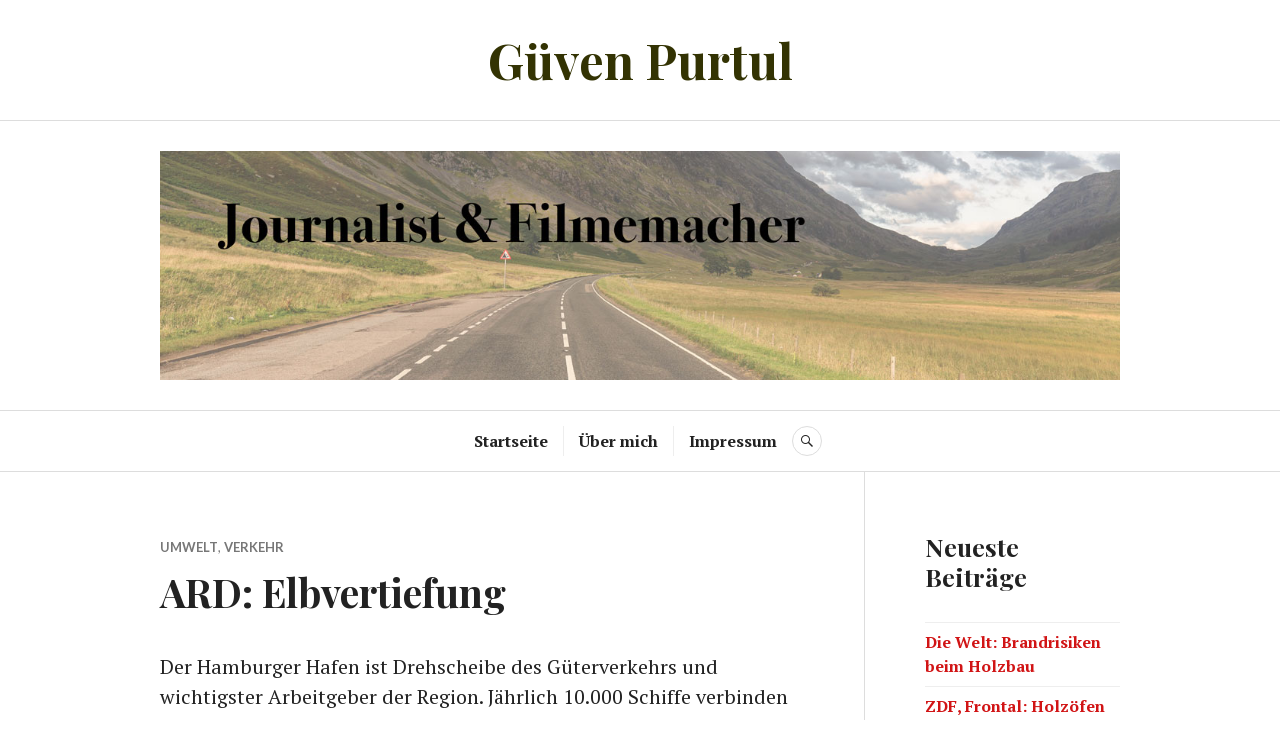

--- FILE ---
content_type: text/html; charset=UTF-8
request_url: http://purtul.de/?p=9&replytocom=1817
body_size: 15104
content:
<!DOCTYPE html>
<html lang="de">
<head>
<meta charset="UTF-8">
<meta name="viewport" content="width=device-width, initial-scale=1">
<link rel="profile" href="http://gmpg.org/xfn/11">
<link rel="pingback" href="http://purtul.de/xmlrpc.php">

<title>ARD: Elbvertiefung &#8211; Güven Purtul </title>
<meta name='robots' content='max-image-preview:large, noindex, follow' />
	<style>img:is([sizes="auto" i], [sizes^="auto," i]) { contain-intrinsic-size: 3000px 1500px }</style>
	<link rel='dns-prefetch' href='//fonts.googleapis.com' />
<link rel="alternate" type="application/rss+xml" title="Güven Purtul  &raquo; Feed" href="http://purtul.de/?feed=rss2" />
<link rel="alternate" type="application/rss+xml" title="Güven Purtul  &raquo; Kommentar-Feed" href="http://purtul.de/?feed=comments-rss2" />
<link rel="alternate" type="application/rss+xml" title="Güven Purtul  &raquo; ARD: Elbvertiefung-Kommentar-Feed" href="http://purtul.de/?feed=rss2&#038;p=9" />
<script type="text/javascript">
/* <![CDATA[ */
window._wpemojiSettings = {"baseUrl":"https:\/\/s.w.org\/images\/core\/emoji\/16.0.1\/72x72\/","ext":".png","svgUrl":"https:\/\/s.w.org\/images\/core\/emoji\/16.0.1\/svg\/","svgExt":".svg","source":{"concatemoji":"http:\/\/purtul.de\/wp-includes\/js\/wp-emoji-release.min.js?ver=6.8.3"}};
/*! This file is auto-generated */
!function(s,n){var o,i,e;function c(e){try{var t={supportTests:e,timestamp:(new Date).valueOf()};sessionStorage.setItem(o,JSON.stringify(t))}catch(e){}}function p(e,t,n){e.clearRect(0,0,e.canvas.width,e.canvas.height),e.fillText(t,0,0);var t=new Uint32Array(e.getImageData(0,0,e.canvas.width,e.canvas.height).data),a=(e.clearRect(0,0,e.canvas.width,e.canvas.height),e.fillText(n,0,0),new Uint32Array(e.getImageData(0,0,e.canvas.width,e.canvas.height).data));return t.every(function(e,t){return e===a[t]})}function u(e,t){e.clearRect(0,0,e.canvas.width,e.canvas.height),e.fillText(t,0,0);for(var n=e.getImageData(16,16,1,1),a=0;a<n.data.length;a++)if(0!==n.data[a])return!1;return!0}function f(e,t,n,a){switch(t){case"flag":return n(e,"\ud83c\udff3\ufe0f\u200d\u26a7\ufe0f","\ud83c\udff3\ufe0f\u200b\u26a7\ufe0f")?!1:!n(e,"\ud83c\udde8\ud83c\uddf6","\ud83c\udde8\u200b\ud83c\uddf6")&&!n(e,"\ud83c\udff4\udb40\udc67\udb40\udc62\udb40\udc65\udb40\udc6e\udb40\udc67\udb40\udc7f","\ud83c\udff4\u200b\udb40\udc67\u200b\udb40\udc62\u200b\udb40\udc65\u200b\udb40\udc6e\u200b\udb40\udc67\u200b\udb40\udc7f");case"emoji":return!a(e,"\ud83e\udedf")}return!1}function g(e,t,n,a){var r="undefined"!=typeof WorkerGlobalScope&&self instanceof WorkerGlobalScope?new OffscreenCanvas(300,150):s.createElement("canvas"),o=r.getContext("2d",{willReadFrequently:!0}),i=(o.textBaseline="top",o.font="600 32px Arial",{});return e.forEach(function(e){i[e]=t(o,e,n,a)}),i}function t(e){var t=s.createElement("script");t.src=e,t.defer=!0,s.head.appendChild(t)}"undefined"!=typeof Promise&&(o="wpEmojiSettingsSupports",i=["flag","emoji"],n.supports={everything:!0,everythingExceptFlag:!0},e=new Promise(function(e){s.addEventListener("DOMContentLoaded",e,{once:!0})}),new Promise(function(t){var n=function(){try{var e=JSON.parse(sessionStorage.getItem(o));if("object"==typeof e&&"number"==typeof e.timestamp&&(new Date).valueOf()<e.timestamp+604800&&"object"==typeof e.supportTests)return e.supportTests}catch(e){}return null}();if(!n){if("undefined"!=typeof Worker&&"undefined"!=typeof OffscreenCanvas&&"undefined"!=typeof URL&&URL.createObjectURL&&"undefined"!=typeof Blob)try{var e="postMessage("+g.toString()+"("+[JSON.stringify(i),f.toString(),p.toString(),u.toString()].join(",")+"));",a=new Blob([e],{type:"text/javascript"}),r=new Worker(URL.createObjectURL(a),{name:"wpTestEmojiSupports"});return void(r.onmessage=function(e){c(n=e.data),r.terminate(),t(n)})}catch(e){}c(n=g(i,f,p,u))}t(n)}).then(function(e){for(var t in e)n.supports[t]=e[t],n.supports.everything=n.supports.everything&&n.supports[t],"flag"!==t&&(n.supports.everythingExceptFlag=n.supports.everythingExceptFlag&&n.supports[t]);n.supports.everythingExceptFlag=n.supports.everythingExceptFlag&&!n.supports.flag,n.DOMReady=!1,n.readyCallback=function(){n.DOMReady=!0}}).then(function(){return e}).then(function(){var e;n.supports.everything||(n.readyCallback(),(e=n.source||{}).concatemoji?t(e.concatemoji):e.wpemoji&&e.twemoji&&(t(e.twemoji),t(e.wpemoji)))}))}((window,document),window._wpemojiSettings);
/* ]]> */
</script>
<style id='wp-emoji-styles-inline-css' type='text/css'>

	img.wp-smiley, img.emoji {
		display: inline !important;
		border: none !important;
		box-shadow: none !important;
		height: 1em !important;
		width: 1em !important;
		margin: 0 0.07em !important;
		vertical-align: -0.1em !important;
		background: none !important;
		padding: 0 !important;
	}
</style>
<link rel='stylesheet' id='wp-block-library-css' href='http://purtul.de/wp-includes/css/dist/block-library/style.min.css?ver=6.8.3' type='text/css' media='all' />
<style id='classic-theme-styles-inline-css' type='text/css'>
/*! This file is auto-generated */
.wp-block-button__link{color:#fff;background-color:#32373c;border-radius:9999px;box-shadow:none;text-decoration:none;padding:calc(.667em + 2px) calc(1.333em + 2px);font-size:1.125em}.wp-block-file__button{background:#32373c;color:#fff;text-decoration:none}
</style>
<style id='global-styles-inline-css' type='text/css'>
:root{--wp--preset--aspect-ratio--square: 1;--wp--preset--aspect-ratio--4-3: 4/3;--wp--preset--aspect-ratio--3-4: 3/4;--wp--preset--aspect-ratio--3-2: 3/2;--wp--preset--aspect-ratio--2-3: 2/3;--wp--preset--aspect-ratio--16-9: 16/9;--wp--preset--aspect-ratio--9-16: 9/16;--wp--preset--color--black: #000000;--wp--preset--color--cyan-bluish-gray: #abb8c3;--wp--preset--color--white: #ffffff;--wp--preset--color--pale-pink: #f78da7;--wp--preset--color--vivid-red: #cf2e2e;--wp--preset--color--luminous-vivid-orange: #ff6900;--wp--preset--color--luminous-vivid-amber: #fcb900;--wp--preset--color--light-green-cyan: #7bdcb5;--wp--preset--color--vivid-green-cyan: #00d084;--wp--preset--color--pale-cyan-blue: #8ed1fc;--wp--preset--color--vivid-cyan-blue: #0693e3;--wp--preset--color--vivid-purple: #9b51e0;--wp--preset--gradient--vivid-cyan-blue-to-vivid-purple: linear-gradient(135deg,rgba(6,147,227,1) 0%,rgb(155,81,224) 100%);--wp--preset--gradient--light-green-cyan-to-vivid-green-cyan: linear-gradient(135deg,rgb(122,220,180) 0%,rgb(0,208,130) 100%);--wp--preset--gradient--luminous-vivid-amber-to-luminous-vivid-orange: linear-gradient(135deg,rgba(252,185,0,1) 0%,rgba(255,105,0,1) 100%);--wp--preset--gradient--luminous-vivid-orange-to-vivid-red: linear-gradient(135deg,rgba(255,105,0,1) 0%,rgb(207,46,46) 100%);--wp--preset--gradient--very-light-gray-to-cyan-bluish-gray: linear-gradient(135deg,rgb(238,238,238) 0%,rgb(169,184,195) 100%);--wp--preset--gradient--cool-to-warm-spectrum: linear-gradient(135deg,rgb(74,234,220) 0%,rgb(151,120,209) 20%,rgb(207,42,186) 40%,rgb(238,44,130) 60%,rgb(251,105,98) 80%,rgb(254,248,76) 100%);--wp--preset--gradient--blush-light-purple: linear-gradient(135deg,rgb(255,206,236) 0%,rgb(152,150,240) 100%);--wp--preset--gradient--blush-bordeaux: linear-gradient(135deg,rgb(254,205,165) 0%,rgb(254,45,45) 50%,rgb(107,0,62) 100%);--wp--preset--gradient--luminous-dusk: linear-gradient(135deg,rgb(255,203,112) 0%,rgb(199,81,192) 50%,rgb(65,88,208) 100%);--wp--preset--gradient--pale-ocean: linear-gradient(135deg,rgb(255,245,203) 0%,rgb(182,227,212) 50%,rgb(51,167,181) 100%);--wp--preset--gradient--electric-grass: linear-gradient(135deg,rgb(202,248,128) 0%,rgb(113,206,126) 100%);--wp--preset--gradient--midnight: linear-gradient(135deg,rgb(2,3,129) 0%,rgb(40,116,252) 100%);--wp--preset--font-size--small: 13px;--wp--preset--font-size--medium: 20px;--wp--preset--font-size--large: 36px;--wp--preset--font-size--x-large: 42px;--wp--preset--spacing--20: 0.44rem;--wp--preset--spacing--30: 0.67rem;--wp--preset--spacing--40: 1rem;--wp--preset--spacing--50: 1.5rem;--wp--preset--spacing--60: 2.25rem;--wp--preset--spacing--70: 3.38rem;--wp--preset--spacing--80: 5.06rem;--wp--preset--shadow--natural: 6px 6px 9px rgba(0, 0, 0, 0.2);--wp--preset--shadow--deep: 12px 12px 50px rgba(0, 0, 0, 0.4);--wp--preset--shadow--sharp: 6px 6px 0px rgba(0, 0, 0, 0.2);--wp--preset--shadow--outlined: 6px 6px 0px -3px rgba(255, 255, 255, 1), 6px 6px rgba(0, 0, 0, 1);--wp--preset--shadow--crisp: 6px 6px 0px rgba(0, 0, 0, 1);}:where(.is-layout-flex){gap: 0.5em;}:where(.is-layout-grid){gap: 0.5em;}body .is-layout-flex{display: flex;}.is-layout-flex{flex-wrap: wrap;align-items: center;}.is-layout-flex > :is(*, div){margin: 0;}body .is-layout-grid{display: grid;}.is-layout-grid > :is(*, div){margin: 0;}:where(.wp-block-columns.is-layout-flex){gap: 2em;}:where(.wp-block-columns.is-layout-grid){gap: 2em;}:where(.wp-block-post-template.is-layout-flex){gap: 1.25em;}:where(.wp-block-post-template.is-layout-grid){gap: 1.25em;}.has-black-color{color: var(--wp--preset--color--black) !important;}.has-cyan-bluish-gray-color{color: var(--wp--preset--color--cyan-bluish-gray) !important;}.has-white-color{color: var(--wp--preset--color--white) !important;}.has-pale-pink-color{color: var(--wp--preset--color--pale-pink) !important;}.has-vivid-red-color{color: var(--wp--preset--color--vivid-red) !important;}.has-luminous-vivid-orange-color{color: var(--wp--preset--color--luminous-vivid-orange) !important;}.has-luminous-vivid-amber-color{color: var(--wp--preset--color--luminous-vivid-amber) !important;}.has-light-green-cyan-color{color: var(--wp--preset--color--light-green-cyan) !important;}.has-vivid-green-cyan-color{color: var(--wp--preset--color--vivid-green-cyan) !important;}.has-pale-cyan-blue-color{color: var(--wp--preset--color--pale-cyan-blue) !important;}.has-vivid-cyan-blue-color{color: var(--wp--preset--color--vivid-cyan-blue) !important;}.has-vivid-purple-color{color: var(--wp--preset--color--vivid-purple) !important;}.has-black-background-color{background-color: var(--wp--preset--color--black) !important;}.has-cyan-bluish-gray-background-color{background-color: var(--wp--preset--color--cyan-bluish-gray) !important;}.has-white-background-color{background-color: var(--wp--preset--color--white) !important;}.has-pale-pink-background-color{background-color: var(--wp--preset--color--pale-pink) !important;}.has-vivid-red-background-color{background-color: var(--wp--preset--color--vivid-red) !important;}.has-luminous-vivid-orange-background-color{background-color: var(--wp--preset--color--luminous-vivid-orange) !important;}.has-luminous-vivid-amber-background-color{background-color: var(--wp--preset--color--luminous-vivid-amber) !important;}.has-light-green-cyan-background-color{background-color: var(--wp--preset--color--light-green-cyan) !important;}.has-vivid-green-cyan-background-color{background-color: var(--wp--preset--color--vivid-green-cyan) !important;}.has-pale-cyan-blue-background-color{background-color: var(--wp--preset--color--pale-cyan-blue) !important;}.has-vivid-cyan-blue-background-color{background-color: var(--wp--preset--color--vivid-cyan-blue) !important;}.has-vivid-purple-background-color{background-color: var(--wp--preset--color--vivid-purple) !important;}.has-black-border-color{border-color: var(--wp--preset--color--black) !important;}.has-cyan-bluish-gray-border-color{border-color: var(--wp--preset--color--cyan-bluish-gray) !important;}.has-white-border-color{border-color: var(--wp--preset--color--white) !important;}.has-pale-pink-border-color{border-color: var(--wp--preset--color--pale-pink) !important;}.has-vivid-red-border-color{border-color: var(--wp--preset--color--vivid-red) !important;}.has-luminous-vivid-orange-border-color{border-color: var(--wp--preset--color--luminous-vivid-orange) !important;}.has-luminous-vivid-amber-border-color{border-color: var(--wp--preset--color--luminous-vivid-amber) !important;}.has-light-green-cyan-border-color{border-color: var(--wp--preset--color--light-green-cyan) !important;}.has-vivid-green-cyan-border-color{border-color: var(--wp--preset--color--vivid-green-cyan) !important;}.has-pale-cyan-blue-border-color{border-color: var(--wp--preset--color--pale-cyan-blue) !important;}.has-vivid-cyan-blue-border-color{border-color: var(--wp--preset--color--vivid-cyan-blue) !important;}.has-vivid-purple-border-color{border-color: var(--wp--preset--color--vivid-purple) !important;}.has-vivid-cyan-blue-to-vivid-purple-gradient-background{background: var(--wp--preset--gradient--vivid-cyan-blue-to-vivid-purple) !important;}.has-light-green-cyan-to-vivid-green-cyan-gradient-background{background: var(--wp--preset--gradient--light-green-cyan-to-vivid-green-cyan) !important;}.has-luminous-vivid-amber-to-luminous-vivid-orange-gradient-background{background: var(--wp--preset--gradient--luminous-vivid-amber-to-luminous-vivid-orange) !important;}.has-luminous-vivid-orange-to-vivid-red-gradient-background{background: var(--wp--preset--gradient--luminous-vivid-orange-to-vivid-red) !important;}.has-very-light-gray-to-cyan-bluish-gray-gradient-background{background: var(--wp--preset--gradient--very-light-gray-to-cyan-bluish-gray) !important;}.has-cool-to-warm-spectrum-gradient-background{background: var(--wp--preset--gradient--cool-to-warm-spectrum) !important;}.has-blush-light-purple-gradient-background{background: var(--wp--preset--gradient--blush-light-purple) !important;}.has-blush-bordeaux-gradient-background{background: var(--wp--preset--gradient--blush-bordeaux) !important;}.has-luminous-dusk-gradient-background{background: var(--wp--preset--gradient--luminous-dusk) !important;}.has-pale-ocean-gradient-background{background: var(--wp--preset--gradient--pale-ocean) !important;}.has-electric-grass-gradient-background{background: var(--wp--preset--gradient--electric-grass) !important;}.has-midnight-gradient-background{background: var(--wp--preset--gradient--midnight) !important;}.has-small-font-size{font-size: var(--wp--preset--font-size--small) !important;}.has-medium-font-size{font-size: var(--wp--preset--font-size--medium) !important;}.has-large-font-size{font-size: var(--wp--preset--font-size--large) !important;}.has-x-large-font-size{font-size: var(--wp--preset--font-size--x-large) !important;}
:where(.wp-block-post-template.is-layout-flex){gap: 1.25em;}:where(.wp-block-post-template.is-layout-grid){gap: 1.25em;}
:where(.wp-block-columns.is-layout-flex){gap: 2em;}:where(.wp-block-columns.is-layout-grid){gap: 2em;}
:root :where(.wp-block-pullquote){font-size: 1.5em;line-height: 1.6;}
</style>
<link rel='stylesheet' id='genericons-css' href='http://purtul.de/wp-content/themes/canard/genericons/genericons.css?ver=3.3' type='text/css' media='all' />
<link rel='stylesheet' id='canard-pt-serif-playfair-display-css' href='https://fonts.googleapis.com/css?family=PT+Serif%3A400%2C700%2C400italic%2C700italic%7CPlayfair+Display%3A400%2C700%2C400italic%2C700italic&#038;subset=cyrillic%2Clatin%2Clatin-ext&#038;ver=6.8.3' type='text/css' media='all' />
<link rel='stylesheet' id='canard-lato-inconsolata-css' href='https://fonts.googleapis.com/css?family=Lato%3A400%2C700%2C400italic%2C700italic%7CInconsolata%3A400%2C700&#038;subset=latin%2Clatin-ext&#038;ver=6.8.3' type='text/css' media='all' />
<link rel='stylesheet' id='canard-style-css' href='http://purtul.de/wp-content/themes/canard/style.css?ver=6.8.3' type='text/css' media='all' />
<script type="text/javascript" src="http://purtul.de/wp-includes/js/jquery/jquery.min.js?ver=3.7.1" id="jquery-core-js"></script>
<script type="text/javascript" src="http://purtul.de/wp-includes/js/jquery/jquery-migrate.min.js?ver=3.4.1" id="jquery-migrate-js"></script>
<link rel="https://api.w.org/" href="http://purtul.de/index.php?rest_route=/" /><link rel="alternate" title="JSON" type="application/json" href="http://purtul.de/index.php?rest_route=/wp/v2/posts/9" /><link rel="EditURI" type="application/rsd+xml" title="RSD" href="http://purtul.de/xmlrpc.php?rsd" />
<meta name="generator" content="WordPress 6.8.3" />
<link rel="canonical" href="http://purtul.de/?p=9" />
<link rel='shortlink' href='http://purtul.de/?p=9' />
<link rel="alternate" title="oEmbed (JSON)" type="application/json+oembed" href="http://purtul.de/index.php?rest_route=%2Foembed%2F1.0%2Fembed&#038;url=http%3A%2F%2Fpurtul.de%2F%3Fp%3D9" />
<link rel="alternate" title="oEmbed (XML)" type="text/xml+oembed" href="http://purtul.de/index.php?rest_route=%2Foembed%2F1.0%2Fembed&#038;url=http%3A%2F%2Fpurtul.de%2F%3Fp%3D9&#038;format=xml" />
	<style type="text/css">
			.site-title,
		.site-description {
			color: #333303;
		}
		</style>
	</head>

<body class="wp-singular post-template-default single single-post postid-9 single-format-standard wp-theme-canard">
<div id="page" class="hfeed site">
	<a class="skip-link screen-reader-text" href="#content">Zum Inhalt springen</a>

	<header id="masthead" class="site-header" role="banner">
		
		<div class="site-branding">
						<h1 class="site-title"><a href="http://purtul.de/" rel="home">Güven Purtul </a></h1>
			<h2 class="site-description">Journalist &amp; Filmemacher</h2>
		</div><!-- .site-branding -->

					<div class="header-image">
				<div class="header-image-inner">
					<a href="http://purtul.de/" rel="home"><img src="http://purtul.de/wp-content/uploads/2021/11/Header_Text.jpg" width="1260" height="300" alt=""></a>
				</div><!-- .header-image-inner -->
			</div><!-- .header-image -->
		
		<div id="search-navigation" class="search-navigation">
			<div class="search-navigation-inner">
									<nav id="site-navigation" class="main-navigation" role="navigation">
						<button class="menu-toggle" aria-controls="primary-menu" aria-expanded="false"><span class="screen-reader-text">Primäres Menü</span></button>
						<div class="menu-menue-1-container"><ul id="primary-menu" class="menu"><li id="menu-item-684" class="menu-item menu-item-type-custom menu-item-object-custom menu-item-home menu-item-684"><a href="http://purtul.de">Startseite</a></li>
<li id="menu-item-690" class="menu-item menu-item-type-post_type menu-item-object-page menu-item-690"><a href="http://purtul.de/?page_id=686">Über mich</a></li>
<li id="menu-item-685" class="menu-item menu-item-type-post_type menu-item-object-page menu-item-685"><a href="http://purtul.de/?page_id=15">Impressum</a></li>
</ul></div>					</nav><!-- #site-navigation -->
								<div id="search-header" class="search-header">
					<button class="search-toggle" aria-controls="search-form" aria-expanded="false"><span class="screen-reader-text">Suche</span></button>
					<form role="search" method="get" class="search-form" action="http://purtul.de/">
				<label>
					<span class="screen-reader-text">Suche nach:</span>
					<input type="search" class="search-field" placeholder="Suchen …" value="" name="s" />
				</label>
				<input type="submit" class="search-submit" value="Suchen" />
			</form>				</div><!-- #search-header -->
			</div><!-- .search-navigation-inner -->
		</div><!-- #search-navigation -->
	</header><!-- #masthead -->

	<div id="content" class="site-content">

	<div class="site-content-inner">
		<div id="primary" class="content-area">
			<main id="main" class="site-main" role="main">

				
					
<article id="post-9" class="post-9 post type-post status-publish format-standard hentry category-umwelt category-verkehr">
	<header class="entry-header">
		
		<div class="entry-meta"><span class="cat-links"><a href="http://purtul.de/?cat=6" rel="category">Umwelt</a>, <a href="http://purtul.de/?cat=11" rel="category">Verkehr</a></span></div><h1 class="entry-title">ARD: Elbvertiefung</h1>	</header><!-- .entry-header -->

	<div class="entry-content">
		<p>Der Hamburger Hafen ist Drehscheibe des Güterverkehrs und wichtigster Arbeitgeber der Region. Jährlich 10.000 Schiffe verbinden ihn mit 900 Häfen in über 170 Ländern. Doch er liegt nicht am Meer, sondern etwa 100 Kilometer landeinwärts. Damit immer größere Frachtschiffe Hamburg anlaufen konnten, wurde die Fahrrinne der Elbe seit 1818 acht Mal vertieft: Von einst 3,5 Metern Tiefe auf heute 14,9 Meter.</p>
<p>Für die neuesten Containerriesen reicht auch das nicht mehr aus. Voll beladen können sie den Hamburger Hafen nicht mal mehr bei Hochwasser erreichen. Damit er wettbewerbsfähig bleibt, soll die Fahrrinne noch einmal ausgebaggert werden &#8211; um etwa ein bis zwei Meter. Doch Umweltschützer warnen, dies könne dem Lebensraum Unterelbe den Todesstoß versetzen.</p>
<p><iframe width="720" height="405" src="https://www.youtube.com/embed/w1KWCwuRVAg?feature=oembed" frameborder="0" allowfullscreen></iframe></p>
<p>Beitrag aus der Sendung &#8222;W wie Wissen&#8220; vom 26.5.2013</p>
<p>Dabei sind Baggerarbeiten auf der Unterelbe Alltag. Um die Solltiefe zu erhalten, wird auf der Strecke zwischen Hamburg und Cuxhaven laufend gebaggert. Denn Sedimentablagerungen sorgen immer wieder für Verflachungen der Rinne und die stellen eine Gefahr für die Schifffahrt dar. Circa 15 Mio. Kubikmeter Sediment lagern sogenannte <a href="http://de.wikipedia.org/wiki/Hopperbagger">Hopperbagger</a> jährlich um.</p>
<p>Die Saugbagger befördern das Sediment dafür zunächst an die Oberfläche: &#8222;Ein Schleppkopf wird auf Grund abgelassen und dann wird Wasser mit hohem Druck in den Boden eingespritzt, damit der sich locker löst&#8220;, erläutert Jörg Osterwald von der zuständigen Wasser- und Schifffahrtsverwaltung des Bundes (WSV). &#8222;Danach saugt eine große Pumpe das Sand-Wasser-Gemisch in den Schiffsladeraum.&#8220;</p>
<figure id="attachment_29" aria-describedby="caption-attachment-29" style="width: 300px" class="wp-caption alignnone"><a href="http://purtul.de/wp-content/uploads/2013/08/Joerg-Osterwald.jpg"><img fetchpriority="high" decoding="async" class="size-medium wp-image-29" src="http://purtul.de/wp-content/uploads/2013/08/Joerg-Osterwald-300x202.jpg" alt="Jörg Osterwald auf einem Saugbagger vor Cuxhaven. Er ist bei der Wasser- und Schifffahrtsverwaltung des Bundes für die Fahrrinnenanpassung zuständig" width="300" height="202" srcset="http://purtul.de/wp-content/uploads/2013/08/Joerg-Osterwald-300x202.jpg 300w, http://purtul.de/wp-content/uploads/2013/08/Joerg-Osterwald-624x420.jpg 624w, http://purtul.de/wp-content/uploads/2013/08/Joerg-Osterwald.jpg 847w" sizes="(max-width: 300px) 100vw, 300px" /></a><figcaption id="caption-attachment-29" class="wp-caption-text">Jörg Osterwald auf einem Saugbagger vor Cuxhaven. Er ist bei der Wasser- und Schifffahrtsverwaltung des Bundes für die Fahrrinnenanpassung zuständig</figcaption></figure>
<p class="wp-caption-dt"><span class="Apple-style-span" style="line-height: 24px; font-weight: normal;">Mittelgroße Hopperbagger bieten Platz für etwa 10.000 Kubikmeter. Ist der Laderaum voll, verlässt das Schiff die Fahrrinne und steuert eine Stelle in der Elbmündung an, wo das Baggergut verklappt werden kann. Das geschieht durch die Öffnung der Bodenluken des Schiffes. Teilweise kommen die Sedimente auch bei Aufspülungen und Baumaßnahmen zum Einsatz. Viele Inseln in der Unterelbe bestehen aus Baggergut vom Elbgrund. </span></p>
<p class="wp-caption-dt">Doch mit der ständigen Unterhaltungsbaggerung ist es nicht länger getan. Weil immer größere Containerfrachter unterwegs sind, müsse noch einmal vertieft werden, Osterwald spricht lieber von einer &#8222;Fahrrinnenanpassung&#8220;. Umweltverbände wollen diese um jeden Preis verhindern: &#8222;Wir halten die jetzt geplante Elbvertiefung für ökologisch nicht mehr vertretbar&#8220;, sagt Manfred Braasch, Geschäftsführer des Hamburger Landesverbandes des Bundes für Umwelt und Naturschutz Deutschland (BUND).</p>
<figure id="attachment_27" aria-describedby="caption-attachment-27" style="width: 300px" class="wp-caption alignnone"><a href="http://purtul.de/wp-content/uploads/2013/08/Manfred-Braasch.jpg"><img decoding="async" class="size-medium wp-image-27" src="http://purtul.de/wp-content/uploads/2013/08/Manfred-Braasch-300x172.jpg" alt="Manfred Braasch vom BUND-Landesverband Hamburg befürchtet, dass eine Elbvertiefung dramatische Folgen für das Ökosystem Unterelbe hätte." width="300" height="172" srcset="http://purtul.de/wp-content/uploads/2013/08/Manfred-Braasch-300x172.jpg 300w, http://purtul.de/wp-content/uploads/2013/08/Manfred-Braasch-624x358.jpg 624w, http://purtul.de/wp-content/uploads/2013/08/Manfred-Braasch.jpg 737w" sizes="(max-width: 300px) 100vw, 300px" /></a><figcaption id="caption-attachment-27" class="wp-caption-text">Manfred Braasch vom BUND-Landesverband Hamburg befürchtet, dass eine Elbvertiefung dramatische Folgen für das Ökosystem Unterelbe hätte.</figcaption></figure>
<p class="wp-caption-dt"><span class="Apple-style-span" style="line-height: 24px; font-weight: normal;">Braasch war maßgeblich daran beteiligt, dass die Elbvertiefung vom <a href="http://www.bverwg.de/presse/pressemitteilungen/pressemitteilung.php?jahr=2012&amp;nr=101">Bundesverwaltungsgericht </a>vorläufig gestoppt wurde – zum Entsetzen der Hafenwirtschaft. Der Fluss sei in den letzten Jahrzehnten bereits mehrfach vertieft worden. &#8222;Wir bewegen uns möglicherweise jetzt auf einen Kipppunkt hin, wo das ganze System rutschen kann. Das hat insbesondere mit den veränderten Strömungsverhältnissen und der Tide-Energie zu tun, die durch so eine Vertiefung des Flusses noch zusätzlich verstärkt wird.&#8220;</span></p>
<p>Die Unterelbe wird auch als Tideelbe bezeichnet, denn sie steht unter dem Einfluss der Gezeiten, die bis in den Hamburger Hafen wirken. Der Tidehub bezeichnet die Differenz zwischen Niedrig- und Hochwasser. Er hat sich in den letzten 150 Jahren verdoppelt: von 1,75 Meter auf 3,50 Meter. Dafür verantwortlich sind nicht nur die Vertiefungen der Fahrrinne, sondern auch der Verlust von Überschwemmungsflächen etwa durch Vordeichungen, die Verfüllung von Hafenbecken, Absperrungen von Nebenflüssen etc. Vor allem die Deichbaumaßnahmen der 1960er-Jahre haben sich stark ausgewirkt, sagt Osterwald.</p>
<p>Die nächste Vertiefung werde dagegen kaum Einfluss auf den Tidenhub haben, da Bodenschwellen im Seitenbereich der Fahrrinne die Strömung zügeln werden. Solche &#8222;Strombaumaßnahmen&#8220; hätten sich bereits bei der letzten Vertiefung bewährt. &#8222;Wir erwarten bei der weiteren Fahrrinnenanpassung unter ungünstigsten Bedingungen zwei Zentimeter höheres Hochwasser und drei Zentimeter niedrigeres Niedrigwasser&#8220;, sagt Osterwald, &#8222;also insgesamt maximal fünf Zentimeter Veränderung im Tidenhub.&#8220;</p>
<p>Die Umweltverbände überzeugt das nicht. Bereits kleinste Veränderungen könnten dramatische Auswirkungen haben. So führe die geplante Elbvertiefung zu mehr Salzwasser in der Unterelbe, vernichte wertvolle Flachwasserzonen und verschlechtere die Sauerstoffversorgung des Flusses. Mit den gleichen Befürchtungen waren die Verbände bereits gegen die letzte Vertiefung angetreten, die im Dezember 1999 begann. Das Wasser- und Schifffahrtsamt hat damals ein <a href="http://www.fahrrinnenausbau.de/in_der_disk/beweissicherung/index.php">Beweissicherungsprogramm</a> gestartet, um die eigenen Prognosen später überprüfen zu können.</p>
<figure id="attachment_26" aria-describedby="caption-attachment-26" style="width: 300px" class="wp-caption alignnone"><a href="http://purtul.de/wp-content/uploads/2013/08/Messboje.jpg"><img loading="lazy" decoding="async" class="size-medium wp-image-26" src="http://purtul.de/wp-content/uploads/2013/08/Messboje-300x200.jpg" alt="Mitarbeiter der Wasser- und Schifffahrtsverwaltung heben eine Messboje aus der Elbe" width="300" height="200" srcset="http://purtul.de/wp-content/uploads/2013/08/Messboje-300x200.jpg 300w, http://purtul.de/wp-content/uploads/2013/08/Messboje.jpg 576w" sizes="auto, (max-width: 300px) 100vw, 300px" /></a><figcaption id="caption-attachment-26" class="wp-caption-text">Mitarbeiter der Wasser- und Schifffahrtsverwaltung heben eine Messboje aus der Elbe</figcaption></figure>
<p id="attachment_26" class="wp-caption alignnone" style="width: 310px;">Die Daten der Messbojen erlauben fundierte Aussagen über die Auswirkungen der letzten Vertiefung. So habe sich die Strömungsgeschwindigkeit, anders als von Umweltverbänden befürchtet, kaum verändert. &#8222;Wir lagen mit unseren Prognosen auf der sicheren Seite&#8220;, sagt Osterwald. Die Veränderungen seien weit geringer gewesen, als in der Umweltverträglichkeitsprüfung prognostiziert. Weit größere Auswirkungen werde der Klimawandel und der damit verbundene Meeresspiegelanstieg haben.</p>
<p class="wp-caption alignnone" style="width: 310px;">Manfred Braasch befürchtet jedoch auch &#8222;eine Verschlechterung der Sauerstoffverhältnisse&#8220; durch eine weitere Vertiefung der Fahrrinne. Die Sauerstoffwerte in der Elbe seien seit der letzten Vertiefung 1999 &#8222;eher kritischer&#8220; geworden. Auf Nachfrage liefert er folgende Grafik, welche die Anzahl der kritischen Tage an der Station Seemannshöft zeigt:</p>
<figure id="attachment_33" aria-describedby="caption-attachment-33" style="width: 300px" class="wp-caption alignnone"><a href="http://purtul.de/wp-content/uploads/2013/08/Bildschirmfoto-2013-08-15-um-14.22.36.png"><img loading="lazy" decoding="async" class="size-medium wp-image-33" src="http://purtul.de/wp-content/uploads/2013/08/Bildschirmfoto-2013-08-15-um-14.22.36-300x199.png" alt="Die Grafik des BUND zur Sauerstoffversorgung" width="300" height="199" srcset="http://purtul.de/wp-content/uploads/2013/08/Bildschirmfoto-2013-08-15-um-14.22.36-300x199.png 300w, http://purtul.de/wp-content/uploads/2013/08/Bildschirmfoto-2013-08-15-um-14.22.36-624x413.png 624w, http://purtul.de/wp-content/uploads/2013/08/Bildschirmfoto-2013-08-15-um-14.22.36.png 1004w" sizes="auto, (max-width: 300px) 100vw, 300px" /></a><figcaption id="caption-attachment-33" class="wp-caption-text">Die Grafik des BUND zur Sauerstoffversorgung</figcaption></figure>
<p>Ein eindeutiger Trend sieht anders aus, vor allem, wenn man den Betrachtungszeitraum ausweitet. Die Grafik von Jörg Osterwald reicht sechs Jahre weiter in die Vergangenheit:</p>
<figure id="attachment_35" aria-describedby="caption-attachment-35" style="width: 300px" class="wp-caption alignnone"><a href="http://purtul.de/wp-content/uploads/2013/08/Bildschirmfoto-2013-08-15-um-14.39.09.png"><img loading="lazy" decoding="async" class="size-medium wp-image-35" src="http://purtul.de/wp-content/uploads/2013/08/Bildschirmfoto-2013-08-15-um-14.39.09-300x179.png" alt="Die Grafik der Wasser- und Schifffahrtsverwaltung" width="300" height="179" srcset="http://purtul.de/wp-content/uploads/2013/08/Bildschirmfoto-2013-08-15-um-14.39.09-300x179.png 300w, http://purtul.de/wp-content/uploads/2013/08/Bildschirmfoto-2013-08-15-um-14.39.09-624x373.png 624w, http://purtul.de/wp-content/uploads/2013/08/Bildschirmfoto-2013-08-15-um-14.39.09.png 926w" sizes="auto, (max-width: 300px) 100vw, 300px" /></a><figcaption id="caption-attachment-35" class="wp-caption-text">Die Grafik der Wasser- und Schifffahrtsverwaltung</figcaption></figure>
<p>Periodisch auftretende Tage mit Sauerstoffmangel sind nicht neu. Verantwortlich dafür sind vor allem die Gewässertemperaturen und die Biomassezufuhr aus dem Oberlauf, etwa in Form von Algen. Sterben diese ab, werden sie von Bakterien unter Sauerstoffverbrauch zersetzt. &#8222;Es gibt eine Reihe von Gründen, die auf die Sauerstoffwerte in der Elbe Einfluss haben&#8220;, räumt  Braasch ein, &#8222;aber auch die Flussvertiefung&#8220;. Diese schaffe mehr tiefe Bereiche, in denen es zu Abbauprozessen komme.</p>
<p>&#8222;Wir vergrößern mit der Vertiefung den Wasserkörper etwas, dieses aber in einem so kleinen Bereich, dass es nicht messbar und beobachtbar in der Natur ist&#8220;, widerspricht Jörg Osterwald. Entscheidend seien andere Faktoren. Tatsächlich gab es vor der deutschen Wiedervereinigung weit mehr Tage mit Sauerstofflöchern als heute. Damals war die Elbe voller Giftstoffe, so dass kaum Algen wuchsen. Inzwischen gelangen kaum noch Gifte in den Fluss. Die Nährstoffe, wie etwa Stickstoff und Phosphor aus der Landwirtschaft, sind aber noch da. Folge: Es kommen mehr Algen aus der Mittel- in die Unterelbe, wo sie in den Tiefen des Hamburger Hafens absterben und anschließend unter Sauerstoffverbrauch zersetzt werden.</p>
<p>Die letzte Elbvertiefung zeigte nicht die dramatischen Auswirkungen, die Umweltverbände befürchtet hatten. Nach wie vor gibt es hier einzigartige Lebensräume mit Süßwasserwatten und Auwäldern. Fast die gesamte Tideelbe steht unter Naturschutz. Hier brüten nicht nur Kormorane und Adler, auch Robben und neuerdings sogar Schweinswale werden gesichtet.</p>
<p>Salzwasser in Hamburg?</p>
<p>Hier leben aber auch salzempfindliche Arten, und für die könne die Vertiefung des Flusses von Nachteil sein, so der BUND. Die Brackwasserzone mit salzhaltigem Wasser aus der Nordsee werde sich Richtung Hamburg verschieben. &#8222;Damit verkleinert sich zum Beispiel für bestimmte Fischarten der Lebensraum zwischen Hamburger Hafen und dem Beginn dieser Brackwasserzone&#8220;, sagt Braasch.</p>
<p>Der Gutachter Dirk Wolters von der IBL Umweltplanung GmbH in Oldenburg hat im Auftrag der Behörden die Umweltverträglichkeit der geplanten Vertiefung untersucht. Er hält das Argument der Versalzung nicht für stichhaltig: Die sogenannte Verschiebung der Brackwasserzone finde in einem Bereich statt, der von beständigen, enormen Salzgehaltsschwankungen geprägt ist: &#8222;Die natürlichen Schwankungen sind viel größer als das, was man überhaupt einem Ausbau zumessen kann&#8220;, sagt Wolters.</p>
<p>Dennoch sei die Elbvertiefung ein Eingriff in die Natur. Und dieser müsse laut Gesetz voll ausgeglichen werden. Geplant sind insgesamt 15 Ausgleichs- und Ersatzmaßnahmen, die der Natur zugute kommen werden, unter anderem an und auf der Elbinsel Schwarztonnensand. Diese entstand übrigens aus dem Baggergut einer früheren Vertiefung und soll nun &#8222;naturschutzfachlich&#8220; aufgewertet werden.</p>
<p>Auslgeichsmaßnahmen</p>
<p>&#8222;In der Inselmitte sollen Vertiefungen geschaffen werden, die bei sommerlichen Hochwässern geflutet werden&#8220;, erläutert Wolters. &#8222;Auf ungefähr einem Hektar Fläche soll der für diesen Lebensraum typische Tideweidenauwald entwickelt werden&#8220;. Zudem soll die Schwarztonnensander Nebenelbe ausgebaggert werden, so dass dort wieder mehr Flachwasserzonen entstehen. &#8222;Wir haben aus der vorangegangenen Fahrrinnenvertiefung eine Bilanz von über zehn Jahren Erfahrung&#8220;, sagt Osterwald, &#8222;und wir wissen, dass wir viel mehr für die Natur tun, als wir tatsächlich an Auswirkungen später haben werden.&#8220;</p>
<p>So hätte die Elbvertiefung keineswegs nur Nachteile für die Natur. Zumal die Ökobilanz des Schiffsverkehrs vergleichsweise positiv ist. Die Umwelt profitiert durch niedrigere Emissionen, wenn Gütermengen in großen Containerschiffen gebündelt werden. Besonders wenn diese bis weit ins Hinterland fahren können wie etwa zum Hamburger Hafen. Verglichen damit wären LKW-Transporte aus dem konkurrierenden Hafen Rotterdam nicht gerade ein Segen für die Umwelt.</p>
<p>G. Purtul</p>
			</div><!-- .entry-content -->

	<footer class="entry-footer">
		<span class="byline"> <span class="author vcard"><img alt='' src='https://secure.gravatar.com/avatar/2010df4aa3585f00baf09ddca818c9757db89cb9a56398865dce2cef1f8b9884?s=20&#038;d=mm&#038;r=g' srcset='https://secure.gravatar.com/avatar/2010df4aa3585f00baf09ddca818c9757db89cb9a56398865dce2cef1f8b9884?s=40&#038;d=mm&#038;r=g 2x' class='avatar avatar-20 photo' height='20' width='20' loading='lazy' decoding='async'/><a class="url fn n" href="http://purtul.de/?author=1">Purtul</a></span></span><span class="posted-on"><a href="http://purtul.de/?p=9" rel="bookmark"><time class="entry-date published" datetime="2013-08-22T14:40:20+00:00">August 22, 2013</time><time class="updated" datetime="2017-10-14T17:38:34+00:00">Oktober 14, 2017</time></a></span>	</footer><!-- .entry-footer -->
</article><!-- #post-## -->

					
<div id="comments" class="comments-area">

	
			<h2 class="comments-title">
			3 Gedanken zu &ldquo;<span>ARD: Elbvertiefung</span>&rdquo;		</h2>

		<ol class="comment-list">
					<li id="comment-32343" class="comment even thread-even depth-1">
			<article id="div-comment-32343" class="comment-body">
				<footer class="comment-meta">
					<div class="comment-author vcard">
						<img alt='' src='https://secure.gravatar.com/avatar/f2c41fba30fdd1ac7f135a4f25d7b9d8ec12376290ad3a80c2472d3ff68f0c32?s=60&#038;d=mm&#038;r=g' srcset='https://secure.gravatar.com/avatar/f2c41fba30fdd1ac7f135a4f25d7b9d8ec12376290ad3a80c2472d3ff68f0c32?s=120&#038;d=mm&#038;r=g 2x' class='avatar avatar-60 photo' height='60' width='60' loading='lazy' decoding='async'/>						<b class="fn">Siegfried Schaupp</b> <span class="says">sagt:</span>					</div><!-- .comment-author -->

					<div class="comment-metadata">
						<a href="http://purtul.de/?p=9#comment-32343"><time datetime="2022-07-03T15:10:29+00:00">Juli 3, 2022 um 3:10 p.m. Uhr</time></a>					</div><!-- .comment-metadata -->

									</footer><!-- .comment-meta -->

				<div class="comment-content">
					<p>Ich finde es erstaunlich, dass trotz der enormen Wassertiefe, starker Meeresströmungen und einem Mangel an Oberflächenvegetation, im offenen Meer noch Sauerstoff im Wasser ist und Fische leben. Könnte es sein, dass der NABU sich hier was zusammenspinnt?</p>
				</div><!-- .comment-content -->

				<div class="reply"><a rel="nofollow" class="comment-reply-link" href="http://purtul.de/?p=9&#038;replytocom=32343#respond" data-commentid="32343" data-postid="9" data-belowelement="div-comment-32343" data-respondelement="respond" data-replyto="Auf Siegfried Schaupp antworten" aria-label="Auf Siegfried Schaupp antworten">Antworten</a></div>			</article><!-- .comment-body -->
		</li><!-- #comment-## -->
		<li id="comment-1817" class="comment odd alt thread-odd thread-alt depth-1">
			<article id="div-comment-1817" class="comment-body">
				<footer class="comment-meta">
					<div class="comment-author vcard">
						<img alt='' src='https://secure.gravatar.com/avatar/68a94ee08fd1f7b7cd835d4756c776bbc7d968fa9e1c5b5e28e83a36030bf998?s=60&#038;d=mm&#038;r=g' srcset='https://secure.gravatar.com/avatar/68a94ee08fd1f7b7cd835d4756c776bbc7d968fa9e1c5b5e28e83a36030bf998?s=120&#038;d=mm&#038;r=g 2x' class='avatar avatar-60 photo' height='60' width='60' loading='lazy' decoding='async'/>						<b class="fn">Alf Schreiber</b> <span class="says">sagt:</span>					</div><!-- .comment-author -->

					<div class="comment-metadata">
						<a href="http://purtul.de/?p=9#comment-1817"><time datetime="2013-11-27T10:39:30+00:00">November 27, 2013 um 10:39 a.m. Uhr</time></a>					</div><!-- .comment-metadata -->

									</footer><!-- .comment-meta -->

				<div class="comment-content">
					<p>Erstaunlich finde ich, dass bei diesen Betrachtungen die Drainagewirkung einer weiteren Elbvertiefung überhaupt nicht in Betracht gezogen wird:<br />
 Eine weitere &#8222;Grabenbildung&#8220; müsste doch dazu führen, dass der Süßwasserabfluß der oberen Bodenschichten  sich verstärkt, vor allem auch zeitlich  &#8211; was wiederum zum Abtrocknen weiter Landschaftsteile entlang des Ästuars führt und dazu, dass weniger Niederschlag in tiefere Grundwasserbereiche gelangt und damit die Trinkwasserreservoirs weniger oder nicht mehr aufgefüllt werden können.</p>
				</div><!-- .comment-content -->

				<div class="reply"><a rel="nofollow" class="comment-reply-link" href="http://purtul.de/?p=9&#038;replytocom=1817#respond" data-commentid="1817" data-postid="9" data-belowelement="div-comment-1817" data-respondelement="respond" data-replyto="Auf Alf Schreiber antworten" aria-label="Auf Alf Schreiber antworten">Antworten</a></div>			</article><!-- .comment-body -->
		</li><!-- #comment-## -->
		<li id="comment-2" class="comment even thread-even depth-1">
			<article id="div-comment-2" class="comment-body">
				<footer class="comment-meta">
					<div class="comment-author vcard">
						<img alt='' src='https://secure.gravatar.com/avatar/?s=60&#038;d=mm&#038;r=g' srcset='https://secure.gravatar.com/avatar/?s=120&#038;d=mm&#038;r=g 2x' class='avatar avatar-60 photo avatar-default' height='60' width='60' loading='lazy' decoding='async'/>						<b class="fn"><a href="http://www.elbworks.de" class="url" rel="ugc external nofollow">Matthias</a></b> <span class="says">sagt:</span>					</div><!-- .comment-author -->

					<div class="comment-metadata">
						<a href="http://purtul.de/?p=9#comment-2"><time datetime="2013-08-13T20:23:40+00:00">August 13, 2013 um 8:23 p.m. Uhr</time></a>					</div><!-- .comment-metadata -->

									</footer><!-- .comment-meta -->

				<div class="comment-content">
					<p>..sehr informativer Bericht. Weiter so!</p>
				</div><!-- .comment-content -->

				<div class="reply"><a rel="nofollow" class="comment-reply-link" href="http://purtul.de/?p=9&#038;replytocom=2#respond" data-commentid="2" data-postid="9" data-belowelement="div-comment-2" data-respondelement="respond" data-replyto="Auf Matthias antworten" aria-label="Auf Matthias antworten">Antworten</a></div>			</article><!-- .comment-body -->
		</li><!-- #comment-## -->
		</ol><!-- .comment-list -->

		
	
	
		<div id="respond" class="comment-respond">
		<h3 id="reply-title" class="comment-reply-title">Schreibe einen Kommentar zu <a href="#comment-1817">Alf Schreiber</a> <small><a rel="nofollow" id="cancel-comment-reply-link" href="/?p=9#respond">Antwort abbrechen</a></small></h3><form action="http://purtul.de/wp-comments-post.php" method="post" id="commentform" class="comment-form"><p class="comment-notes"><span id="email-notes">Deine E-Mail-Adresse wird nicht veröffentlicht.</span> <span class="required-field-message">Erforderliche Felder sind mit <span class="required">*</span> markiert</span></p><p class="comment-form-comment"><label for="comment">Kommentar <span class="required">*</span></label> <textarea id="comment" name="comment" cols="45" rows="8" maxlength="65525" required></textarea></p><p class="comment-form-author"><label for="author">Name <span class="required">*</span></label> <input id="author" name="author" type="text" value="" size="30" maxlength="245" autocomplete="name" required /></p>
<p class="comment-form-email"><label for="email">E-Mail-Adresse <span class="required">*</span></label> <input id="email" name="email" type="email" value="" size="30" maxlength="100" aria-describedby="email-notes" autocomplete="email" required /></p>
<p class="comment-form-url"><label for="url">Website</label> <input id="url" name="url" type="url" value="" size="30" maxlength="200" autocomplete="url" /></p>
<p class="comment-form-cookies-consent"><input id="wp-comment-cookies-consent" name="wp-comment-cookies-consent" type="checkbox" value="yes" /> <label for="wp-comment-cookies-consent">Meinen Namen, meine E-Mail-Adresse und meine Website in diesem Browser für die nächste Kommentierung speichern.</label></p>
<p class="form-submit"><input name="submit" type="submit" id="submit" class="submit" value="Kommentar abschicken" /> <input type='hidden' name='comment_post_ID' value='9' id='comment_post_ID' />
<input type='hidden' name='comment_parent' id='comment_parent' value='1817' />
</p><p style="display: none;"><input type="hidden" id="akismet_comment_nonce" name="akismet_comment_nonce" value="cc229c665f" /></p><p style="display: none !important;" class="akismet-fields-container" data-prefix="ak_"><label>&#916;<textarea name="ak_hp_textarea" cols="45" rows="8" maxlength="100"></textarea></label><input type="hidden" id="ak_js_1" name="ak_js" value="116"/><script>document.getElementById( "ak_js_1" ).setAttribute( "value", ( new Date() ).getTime() );</script></p></form>	</div><!-- #respond -->
	
</div><!-- #comments -->

					
	<nav class="navigation post-navigation" aria-label="Beiträge">
		<h2 class="screen-reader-text">Beitragsnavigation</h2>
		<div class="nav-links"><div class="nav-previous"><a href="http://purtul.de/?p=143" rel="prev"><span class="meta-nav" aria-hidden="true">Vorheriger Beitrag</span> <span class="screen-reader-text">Vorheriger Beitrag:</span> <span class="post-title">ARD: Akkus im Härtetest</span></a></div><div class="nav-next"><a href="http://purtul.de/?p=284" rel="next"><span class="meta-nav" aria-hidden="true">Weiter</span> <span class="screen-reader-text">Nächster Beitrag:</span> <span class="post-title">NDR: Müll im Meer</span></a></div></div>
	</nav>
				
			</main><!-- #main -->
		</div><!-- #primary -->

		
	<button class="sidebar-toggle" aria-controls="secondary" aria-expanded="false"><span class="screen-reader-text">Seitenleiste</span></button>

<div id="secondary" class="widget-area" role="complementary">
	
		<aside id="recent-posts-2" class="widget widget_recent_entries">
		<h2 class="widget-title">Neueste Beiträge</h2>
		<ul>
											<li>
					<a href="http://purtul.de/?p=992">Die Welt: Brandrisiken beim Holzbau</a>
									</li>
											<li>
					<a href="http://purtul.de/?p=973">ZDF, Frontal: Holzöfen als Feinstaubschleuder</a>
									</li>
											<li>
					<a href="http://purtul.de/?p=963">ZDF, Frontal: Brandgefahr durch Plastikbalkone</a>
									</li>
											<li>
					<a href="http://purtul.de/?p=949">Achema Medienpreis</a>
									</li>
											<li>
					<a href="http://purtul.de/?p=952">ZDF, Frontal: Ausgebremste Energiewende</a>
									</li>
											<li>
					<a href="http://purtul.de/?p=935">NDR, 45 Min: Vorfahrt fürs Fahrrad?</a>
									</li>
											<li>
					<a href="http://purtul.de/?p=982">Bild der Wissenschaft: Verheizt</a>
									</li>
											<li>
					<a href="http://purtul.de/?p=893">ZDF, Frontal21: Zu wenig Wildnis</a>
									</li>
											<li>
					<a href="http://purtul.de/?p=874">Bild der Wissenschaft: Wasserstoff</a>
									</li>
											<li>
					<a href="http://purtul.de/?p=853">ZDF, Frontal21: Klimaschutz auf dem Holzweg</a>
									</li>
											<li>
					<a href="http://purtul.de/?p=833">ZDF, Frontal21: Profit statt Naturschutz</a>
									</li>
											<li>
					<a href="http://purtul.de/?p=812">ZDF, Frontal21: Feinstaubschleuder Holzöfen</a>
									</li>
											<li>
					<a href="http://purtul.de/?p=794">Arte, Xenius: Wasserstraßen</a>
									</li>
											<li>
					<a href="http://purtul.de/?p=784">ZDF, Frontal21: Grün gegen Grün</a>
									</li>
											<li>
					<a href="http://purtul.de/?p=752">ZDF, Frontal21: Hochhaus-Brandschutz</a>
									</li>
											<li>
					<a href="http://purtul.de/?p=738">WDR, Quarks: Risiko Styropor</a>
									</li>
											<li>
					<a href="http://purtul.de/?p=635">ZDF, Frontal21: Grenfell-Tower</a>
									</li>
											<li>
					<a href="http://purtul.de/?p=614">NDR, 45 Min: Der Fahrradkrieg</a>
									</li>
											<li>
					<a href="http://purtul.de/?p=592">SZ: Gift aus der Regenjacke</a>
									</li>
											<li>
					<a href="http://purtul.de/?p=594">NDR, Panorama: Tödlicher Lobbyismus</a>
									</li>
											<li>
					<a href="http://purtul.de/?p=555">NDR, 45 Min: Die Wärmedämmerung</a>
									</li>
											<li>
					<a href="http://purtul.de/?p=565">Spiegel: Nervengift auf der Fassade</a>
									</li>
											<li>
					<a href="http://purtul.de/?p=514">ARD, W wie Wissen: Hörgeräte</a>
									</li>
											<li>
					<a href="http://purtul.de/?p=558">Spiegel: Die verdämmte Republik</a>
									</li>
											<li>
					<a href="http://purtul.de/?p=487">SZ: Sondermüll an der Fassade</a>
									</li>
											<li>
					<a href="http://purtul.de/?p=462">ARD: Tierfutter</a>
									</li>
											<li>
					<a href="http://purtul.de/?p=416">SZ: Müll über Bord</a>
									</li>
											<li>
					<a href="http://purtul.de/?p=389">NDR, 45 Min: Die Plastikbedrohung</a>
									</li>
											<li>
					<a href="http://purtul.de/?p=405">ARD: Beregnung</a>
									</li>
											<li>
					<a href="http://purtul.de/?p=436">ARD: Nord-Ostsee-Kanal</a>
									</li>
					</ul>

		</aside><aside id="tag_cloud-2" class="widget widget_tag_cloud"><h2 class="widget-title">Kategorien</h2><div class="tagcloud"><a href="http://purtul.de/?cat=10" class="tag-cloud-link tag-link-10 tag-link-position-1" style="font-size: 8pt;" aria-label="Archäologie (1 Eintrag)">Archäologie</a>
<a href="http://purtul.de/?cat=1" class="tag-cloud-link tag-link-1 tag-link-position-2" style="font-size: 20.03305785124pt;" aria-label="Bau (21 Einträge)">Bau</a>
<a href="http://purtul.de/?cat=9" class="tag-cloud-link tag-link-9 tag-link-position-3" style="font-size: 18.181818181818pt;" aria-label="Energie (14 Einträge)">Energie</a>
<a href="http://purtul.de/?cat=8" class="tag-cloud-link tag-link-8 tag-link-position-4" style="font-size: 14.363636363636pt;" aria-label="Gesundheit (6 Einträge)">Gesundheit</a>
<a href="http://purtul.de/?cat=13" class="tag-cloud-link tag-link-13 tag-link-position-5" style="font-size: 14.363636363636pt;" aria-label="Plastikmüll (6 Einträge)">Plastikmüll</a>
<a href="http://purtul.de/?cat=7" class="tag-cloud-link tag-link-7 tag-link-position-6" style="font-size: 19.338842975207pt;" aria-label="Technik (18 Einträge)">Technik</a>
<a href="http://purtul.de/?cat=6" class="tag-cloud-link tag-link-6 tag-link-position-7" style="font-size: 22pt;" aria-label="Umwelt (31 Einträge)">Umwelt</a>
<a href="http://purtul.de/?cat=11" class="tag-cloud-link tag-link-11 tag-link-position-8" style="font-size: 15.520661157025pt;" aria-label="Verkehr (8 Einträge)">Verkehr</a></div>
</aside><aside id="text-2" class="widget widget_text">			<div class="textwidget"><a href="https://twitter.com/GPurtul" class="twitter-follow-button" data-show-count="false" data-lang="de">@GPurtul folgen</a>
<script>!function(d,s,id){var js,fjs=d.getElementsByTagName(s)[0],p=/^http:/.test(d.location)?'http':'https';if(!d.getElementById(id)){js=d.createElement(s);js.id=id;js.src=p+'://platform.twitter.com/widgets.js';fjs.parentNode.insertBefore(js,fjs);}}(document, 'script', 'twitter-wjs');</script></div>
		</aside><aside id="search-2" class="widget widget_search"><form role="search" method="get" class="search-form" action="http://purtul.de/">
				<label>
					<span class="screen-reader-text">Suche nach:</span>
					<input type="search" class="search-field" placeholder="Suchen …" value="" name="s" />
				</label>
				<input type="submit" class="search-submit" value="Suchen" />
			</form></aside><aside id="meta-2" class="widget widget_meta"><h2 class="widget-title">Meta</h2>
		<ul>
						<li><a href="http://purtul.de/wp-login.php">Anmelden</a></li>
			<li><a href="http://purtul.de/?feed=rss2">Feed der Einträge</a></li>
			<li><a href="http://purtul.de/?feed=comments-rss2">Kommentar-Feed</a></li>

			<li><a href="https://de.wordpress.org/">WordPress.org</a></li>
		</ul>

		</aside></div><!-- #secondary -->
	</div><!-- .site-content-inner -->


	</div><!-- #content -->

	
<div id="tertiary" class="footer-widget" role="complementary">
	<div class="footer-widget-inner">
		<aside id="search-3" class="widget widget_search"><form role="search" method="get" class="search-form" action="http://purtul.de/">
				<label>
					<span class="screen-reader-text">Suche nach:</span>
					<input type="search" class="search-field" placeholder="Suchen …" value="" name="s" />
				</label>
				<input type="submit" class="search-submit" value="Suchen" />
			</form></aside>	</div><!-- .wrapper -->
</div><!-- #tertiary -->

	
	
	
	<footer id="colophon" class="site-footer" role="contentinfo">
		<div id="site-info" class="site-info">
			<a href="http://wordpress.org/">Stolz präsentiert von WordPress</a>
			<span class="genericon genericon-wordpress sep"></span>
			Theme: Canard von <a href="https://wordpress.com/themes/" rel="designer">Automattic</a>.		</div><!-- #site-info -->
	</footer><!-- #colophon -->
</div><!-- #page -->

<script type="text/javascript" src="http://purtul.de/wp-content/themes/canard/js/navigation.js?ver=20150507" id="canard-navigation-js"></script>
<script type="text/javascript" src="http://purtul.de/wp-content/themes/canard/js/featured-content.js?ver=20150507" id="canard-featured-content-js"></script>
<script type="text/javascript" src="http://purtul.de/wp-content/themes/canard/js/header.js?ver=20150908" id="canard-header-js"></script>
<script type="text/javascript" src="http://purtul.de/wp-content/themes/canard/js/search.js?ver=20150507" id="canard-search-js"></script>
<script type="text/javascript" src="http://purtul.de/wp-content/themes/canard/js/single.js?ver=20150507" id="canard-single-js"></script>
<script type="text/javascript" src="http://purtul.de/wp-content/themes/canard/js/sidebar.js?ver=20150429" id="canard-sidebar-js"></script>
<script type="text/javascript" src="http://purtul.de/wp-content/themes/canard/js/skip-link-focus-fix.js?ver=20130115" id="canard-skip-link-focus-fix-js"></script>
<script type="text/javascript" src="http://purtul.de/wp-includes/js/comment-reply.min.js?ver=6.8.3" id="comment-reply-js" async="async" data-wp-strategy="async"></script>
<script defer type="text/javascript" src="http://purtul.de/wp-content/plugins/akismet/_inc/akismet-frontend.js?ver=1736852416" id="akismet-frontend-js"></script>

</body>
</html>